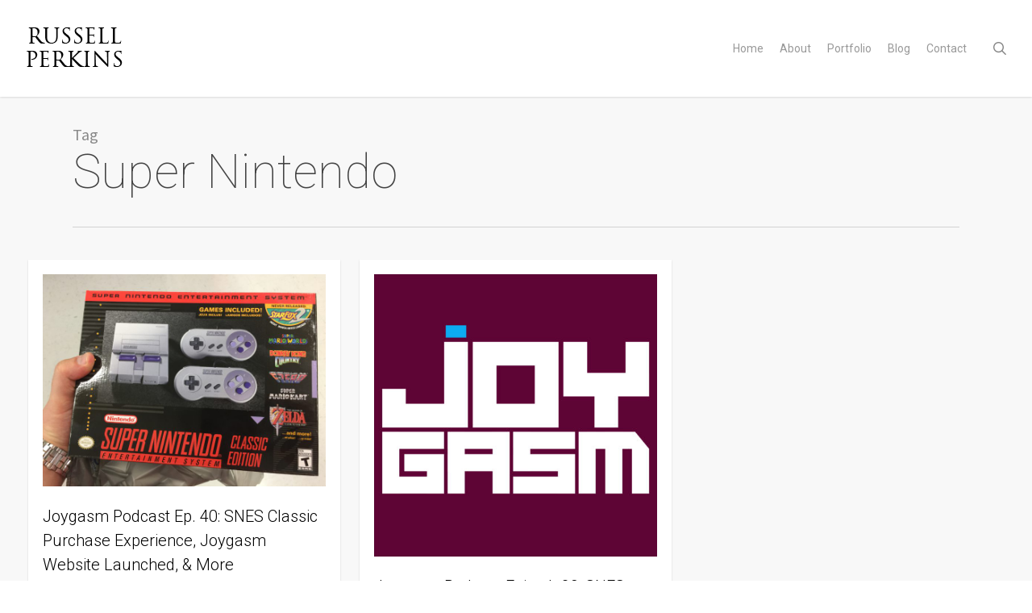

--- FILE ---
content_type: text/html; charset=UTF-8
request_url: https://russellperkins.com/blog/tag/super-nintendo/
body_size: 15832
content:
<!doctype html>
<html lang="en-US" class="no-js">
<head>
	<meta charset="UTF-8">
	<meta name="viewport" content="width=device-width, initial-scale=1, maximum-scale=1, user-scalable=0" /><link rel="shortcut icon" href="https://russellperkins.com/wp-content/uploads/2015/04/Browser-Icon-16x16.ico" /><title>Super Nintendo &#8211; Russell Perkins</title>
<meta name='robots' content='max-image-preview:large' />
	<style>img:is([sizes="auto" i], [sizes^="auto," i]) { contain-intrinsic-size: 3000px 1500px }</style>
	<link rel='dns-prefetch' href='//fonts.googleapis.com' />
<script type="text/javascript">
/* <![CDATA[ */
window._wpemojiSettings = {"baseUrl":"https:\/\/s.w.org\/images\/core\/emoji\/15.1.0\/72x72\/","ext":".png","svgUrl":"https:\/\/s.w.org\/images\/core\/emoji\/15.1.0\/svg\/","svgExt":".svg","source":{"concatemoji":"https:\/\/russellperkins.com\/wp-includes\/js\/wp-emoji-release.min.js?ver=6.8.1"}};
/*! This file is auto-generated */
!function(i,n){var o,s,e;function c(e){try{var t={supportTests:e,timestamp:(new Date).valueOf()};sessionStorage.setItem(o,JSON.stringify(t))}catch(e){}}function p(e,t,n){e.clearRect(0,0,e.canvas.width,e.canvas.height),e.fillText(t,0,0);var t=new Uint32Array(e.getImageData(0,0,e.canvas.width,e.canvas.height).data),r=(e.clearRect(0,0,e.canvas.width,e.canvas.height),e.fillText(n,0,0),new Uint32Array(e.getImageData(0,0,e.canvas.width,e.canvas.height).data));return t.every(function(e,t){return e===r[t]})}function u(e,t,n){switch(t){case"flag":return n(e,"\ud83c\udff3\ufe0f\u200d\u26a7\ufe0f","\ud83c\udff3\ufe0f\u200b\u26a7\ufe0f")?!1:!n(e,"\ud83c\uddfa\ud83c\uddf3","\ud83c\uddfa\u200b\ud83c\uddf3")&&!n(e,"\ud83c\udff4\udb40\udc67\udb40\udc62\udb40\udc65\udb40\udc6e\udb40\udc67\udb40\udc7f","\ud83c\udff4\u200b\udb40\udc67\u200b\udb40\udc62\u200b\udb40\udc65\u200b\udb40\udc6e\u200b\udb40\udc67\u200b\udb40\udc7f");case"emoji":return!n(e,"\ud83d\udc26\u200d\ud83d\udd25","\ud83d\udc26\u200b\ud83d\udd25")}return!1}function f(e,t,n){var r="undefined"!=typeof WorkerGlobalScope&&self instanceof WorkerGlobalScope?new OffscreenCanvas(300,150):i.createElement("canvas"),a=r.getContext("2d",{willReadFrequently:!0}),o=(a.textBaseline="top",a.font="600 32px Arial",{});return e.forEach(function(e){o[e]=t(a,e,n)}),o}function t(e){var t=i.createElement("script");t.src=e,t.defer=!0,i.head.appendChild(t)}"undefined"!=typeof Promise&&(o="wpEmojiSettingsSupports",s=["flag","emoji"],n.supports={everything:!0,everythingExceptFlag:!0},e=new Promise(function(e){i.addEventListener("DOMContentLoaded",e,{once:!0})}),new Promise(function(t){var n=function(){try{var e=JSON.parse(sessionStorage.getItem(o));if("object"==typeof e&&"number"==typeof e.timestamp&&(new Date).valueOf()<e.timestamp+604800&&"object"==typeof e.supportTests)return e.supportTests}catch(e){}return null}();if(!n){if("undefined"!=typeof Worker&&"undefined"!=typeof OffscreenCanvas&&"undefined"!=typeof URL&&URL.createObjectURL&&"undefined"!=typeof Blob)try{var e="postMessage("+f.toString()+"("+[JSON.stringify(s),u.toString(),p.toString()].join(",")+"));",r=new Blob([e],{type:"text/javascript"}),a=new Worker(URL.createObjectURL(r),{name:"wpTestEmojiSupports"});return void(a.onmessage=function(e){c(n=e.data),a.terminate(),t(n)})}catch(e){}c(n=f(s,u,p))}t(n)}).then(function(e){for(var t in e)n.supports[t]=e[t],n.supports.everything=n.supports.everything&&n.supports[t],"flag"!==t&&(n.supports.everythingExceptFlag=n.supports.everythingExceptFlag&&n.supports[t]);n.supports.everythingExceptFlag=n.supports.everythingExceptFlag&&!n.supports.flag,n.DOMReady=!1,n.readyCallback=function(){n.DOMReady=!0}}).then(function(){return e}).then(function(){var e;n.supports.everything||(n.readyCallback(),(e=n.source||{}).concatemoji?t(e.concatemoji):e.wpemoji&&e.twemoji&&(t(e.twemoji),t(e.wpemoji)))}))}((window,document),window._wpemojiSettings);
/* ]]> */
</script>
<style id='wp-emoji-styles-inline-css' type='text/css'>

	img.wp-smiley, img.emoji {
		display: inline !important;
		border: none !important;
		box-shadow: none !important;
		height: 1em !important;
		width: 1em !important;
		margin: 0 0.07em !important;
		vertical-align: -0.1em !important;
		background: none !important;
		padding: 0 !important;
	}
</style>
<link rel='stylesheet' id='wp-block-library-css' href='https://russellperkins.com/wp-includes/css/dist/block-library/style.min.css?ver=6.8.1' type='text/css' media='all' />
<style id='powerpress-player-block-style-inline-css' type='text/css'>


</style>
<style id='global-styles-inline-css' type='text/css'>
:root{--wp--preset--aspect-ratio--square: 1;--wp--preset--aspect-ratio--4-3: 4/3;--wp--preset--aspect-ratio--3-4: 3/4;--wp--preset--aspect-ratio--3-2: 3/2;--wp--preset--aspect-ratio--2-3: 2/3;--wp--preset--aspect-ratio--16-9: 16/9;--wp--preset--aspect-ratio--9-16: 9/16;--wp--preset--color--black: #000000;--wp--preset--color--cyan-bluish-gray: #abb8c3;--wp--preset--color--white: #ffffff;--wp--preset--color--pale-pink: #f78da7;--wp--preset--color--vivid-red: #cf2e2e;--wp--preset--color--luminous-vivid-orange: #ff6900;--wp--preset--color--luminous-vivid-amber: #fcb900;--wp--preset--color--light-green-cyan: #7bdcb5;--wp--preset--color--vivid-green-cyan: #00d084;--wp--preset--color--pale-cyan-blue: #8ed1fc;--wp--preset--color--vivid-cyan-blue: #0693e3;--wp--preset--color--vivid-purple: #9b51e0;--wp--preset--gradient--vivid-cyan-blue-to-vivid-purple: linear-gradient(135deg,rgba(6,147,227,1) 0%,rgb(155,81,224) 100%);--wp--preset--gradient--light-green-cyan-to-vivid-green-cyan: linear-gradient(135deg,rgb(122,220,180) 0%,rgb(0,208,130) 100%);--wp--preset--gradient--luminous-vivid-amber-to-luminous-vivid-orange: linear-gradient(135deg,rgba(252,185,0,1) 0%,rgba(255,105,0,1) 100%);--wp--preset--gradient--luminous-vivid-orange-to-vivid-red: linear-gradient(135deg,rgba(255,105,0,1) 0%,rgb(207,46,46) 100%);--wp--preset--gradient--very-light-gray-to-cyan-bluish-gray: linear-gradient(135deg,rgb(238,238,238) 0%,rgb(169,184,195) 100%);--wp--preset--gradient--cool-to-warm-spectrum: linear-gradient(135deg,rgb(74,234,220) 0%,rgb(151,120,209) 20%,rgb(207,42,186) 40%,rgb(238,44,130) 60%,rgb(251,105,98) 80%,rgb(254,248,76) 100%);--wp--preset--gradient--blush-light-purple: linear-gradient(135deg,rgb(255,206,236) 0%,rgb(152,150,240) 100%);--wp--preset--gradient--blush-bordeaux: linear-gradient(135deg,rgb(254,205,165) 0%,rgb(254,45,45) 50%,rgb(107,0,62) 100%);--wp--preset--gradient--luminous-dusk: linear-gradient(135deg,rgb(255,203,112) 0%,rgb(199,81,192) 50%,rgb(65,88,208) 100%);--wp--preset--gradient--pale-ocean: linear-gradient(135deg,rgb(255,245,203) 0%,rgb(182,227,212) 50%,rgb(51,167,181) 100%);--wp--preset--gradient--electric-grass: linear-gradient(135deg,rgb(202,248,128) 0%,rgb(113,206,126) 100%);--wp--preset--gradient--midnight: linear-gradient(135deg,rgb(2,3,129) 0%,rgb(40,116,252) 100%);--wp--preset--font-size--small: 13px;--wp--preset--font-size--medium: 20px;--wp--preset--font-size--large: 36px;--wp--preset--font-size--x-large: 42px;--wp--preset--spacing--20: 0.44rem;--wp--preset--spacing--30: 0.67rem;--wp--preset--spacing--40: 1rem;--wp--preset--spacing--50: 1.5rem;--wp--preset--spacing--60: 2.25rem;--wp--preset--spacing--70: 3.38rem;--wp--preset--spacing--80: 5.06rem;--wp--preset--shadow--natural: 6px 6px 9px rgba(0, 0, 0, 0.2);--wp--preset--shadow--deep: 12px 12px 50px rgba(0, 0, 0, 0.4);--wp--preset--shadow--sharp: 6px 6px 0px rgba(0, 0, 0, 0.2);--wp--preset--shadow--outlined: 6px 6px 0px -3px rgba(255, 255, 255, 1), 6px 6px rgba(0, 0, 0, 1);--wp--preset--shadow--crisp: 6px 6px 0px rgba(0, 0, 0, 1);}:root { --wp--style--global--content-size: 1300px;--wp--style--global--wide-size: 1300px; }:where(body) { margin: 0; }.wp-site-blocks > .alignleft { float: left; margin-right: 2em; }.wp-site-blocks > .alignright { float: right; margin-left: 2em; }.wp-site-blocks > .aligncenter { justify-content: center; margin-left: auto; margin-right: auto; }:where(.is-layout-flex){gap: 0.5em;}:where(.is-layout-grid){gap: 0.5em;}.is-layout-flow > .alignleft{float: left;margin-inline-start: 0;margin-inline-end: 2em;}.is-layout-flow > .alignright{float: right;margin-inline-start: 2em;margin-inline-end: 0;}.is-layout-flow > .aligncenter{margin-left: auto !important;margin-right: auto !important;}.is-layout-constrained > .alignleft{float: left;margin-inline-start: 0;margin-inline-end: 2em;}.is-layout-constrained > .alignright{float: right;margin-inline-start: 2em;margin-inline-end: 0;}.is-layout-constrained > .aligncenter{margin-left: auto !important;margin-right: auto !important;}.is-layout-constrained > :where(:not(.alignleft):not(.alignright):not(.alignfull)){max-width: var(--wp--style--global--content-size);margin-left: auto !important;margin-right: auto !important;}.is-layout-constrained > .alignwide{max-width: var(--wp--style--global--wide-size);}body .is-layout-flex{display: flex;}.is-layout-flex{flex-wrap: wrap;align-items: center;}.is-layout-flex > :is(*, div){margin: 0;}body .is-layout-grid{display: grid;}.is-layout-grid > :is(*, div){margin: 0;}body{padding-top: 0px;padding-right: 0px;padding-bottom: 0px;padding-left: 0px;}:root :where(.wp-element-button, .wp-block-button__link){background-color: #32373c;border-width: 0;color: #fff;font-family: inherit;font-size: inherit;line-height: inherit;padding: calc(0.667em + 2px) calc(1.333em + 2px);text-decoration: none;}.has-black-color{color: var(--wp--preset--color--black) !important;}.has-cyan-bluish-gray-color{color: var(--wp--preset--color--cyan-bluish-gray) !important;}.has-white-color{color: var(--wp--preset--color--white) !important;}.has-pale-pink-color{color: var(--wp--preset--color--pale-pink) !important;}.has-vivid-red-color{color: var(--wp--preset--color--vivid-red) !important;}.has-luminous-vivid-orange-color{color: var(--wp--preset--color--luminous-vivid-orange) !important;}.has-luminous-vivid-amber-color{color: var(--wp--preset--color--luminous-vivid-amber) !important;}.has-light-green-cyan-color{color: var(--wp--preset--color--light-green-cyan) !important;}.has-vivid-green-cyan-color{color: var(--wp--preset--color--vivid-green-cyan) !important;}.has-pale-cyan-blue-color{color: var(--wp--preset--color--pale-cyan-blue) !important;}.has-vivid-cyan-blue-color{color: var(--wp--preset--color--vivid-cyan-blue) !important;}.has-vivid-purple-color{color: var(--wp--preset--color--vivid-purple) !important;}.has-black-background-color{background-color: var(--wp--preset--color--black) !important;}.has-cyan-bluish-gray-background-color{background-color: var(--wp--preset--color--cyan-bluish-gray) !important;}.has-white-background-color{background-color: var(--wp--preset--color--white) !important;}.has-pale-pink-background-color{background-color: var(--wp--preset--color--pale-pink) !important;}.has-vivid-red-background-color{background-color: var(--wp--preset--color--vivid-red) !important;}.has-luminous-vivid-orange-background-color{background-color: var(--wp--preset--color--luminous-vivid-orange) !important;}.has-luminous-vivid-amber-background-color{background-color: var(--wp--preset--color--luminous-vivid-amber) !important;}.has-light-green-cyan-background-color{background-color: var(--wp--preset--color--light-green-cyan) !important;}.has-vivid-green-cyan-background-color{background-color: var(--wp--preset--color--vivid-green-cyan) !important;}.has-pale-cyan-blue-background-color{background-color: var(--wp--preset--color--pale-cyan-blue) !important;}.has-vivid-cyan-blue-background-color{background-color: var(--wp--preset--color--vivid-cyan-blue) !important;}.has-vivid-purple-background-color{background-color: var(--wp--preset--color--vivid-purple) !important;}.has-black-border-color{border-color: var(--wp--preset--color--black) !important;}.has-cyan-bluish-gray-border-color{border-color: var(--wp--preset--color--cyan-bluish-gray) !important;}.has-white-border-color{border-color: var(--wp--preset--color--white) !important;}.has-pale-pink-border-color{border-color: var(--wp--preset--color--pale-pink) !important;}.has-vivid-red-border-color{border-color: var(--wp--preset--color--vivid-red) !important;}.has-luminous-vivid-orange-border-color{border-color: var(--wp--preset--color--luminous-vivid-orange) !important;}.has-luminous-vivid-amber-border-color{border-color: var(--wp--preset--color--luminous-vivid-amber) !important;}.has-light-green-cyan-border-color{border-color: var(--wp--preset--color--light-green-cyan) !important;}.has-vivid-green-cyan-border-color{border-color: var(--wp--preset--color--vivid-green-cyan) !important;}.has-pale-cyan-blue-border-color{border-color: var(--wp--preset--color--pale-cyan-blue) !important;}.has-vivid-cyan-blue-border-color{border-color: var(--wp--preset--color--vivid-cyan-blue) !important;}.has-vivid-purple-border-color{border-color: var(--wp--preset--color--vivid-purple) !important;}.has-vivid-cyan-blue-to-vivid-purple-gradient-background{background: var(--wp--preset--gradient--vivid-cyan-blue-to-vivid-purple) !important;}.has-light-green-cyan-to-vivid-green-cyan-gradient-background{background: var(--wp--preset--gradient--light-green-cyan-to-vivid-green-cyan) !important;}.has-luminous-vivid-amber-to-luminous-vivid-orange-gradient-background{background: var(--wp--preset--gradient--luminous-vivid-amber-to-luminous-vivid-orange) !important;}.has-luminous-vivid-orange-to-vivid-red-gradient-background{background: var(--wp--preset--gradient--luminous-vivid-orange-to-vivid-red) !important;}.has-very-light-gray-to-cyan-bluish-gray-gradient-background{background: var(--wp--preset--gradient--very-light-gray-to-cyan-bluish-gray) !important;}.has-cool-to-warm-spectrum-gradient-background{background: var(--wp--preset--gradient--cool-to-warm-spectrum) !important;}.has-blush-light-purple-gradient-background{background: var(--wp--preset--gradient--blush-light-purple) !important;}.has-blush-bordeaux-gradient-background{background: var(--wp--preset--gradient--blush-bordeaux) !important;}.has-luminous-dusk-gradient-background{background: var(--wp--preset--gradient--luminous-dusk) !important;}.has-pale-ocean-gradient-background{background: var(--wp--preset--gradient--pale-ocean) !important;}.has-electric-grass-gradient-background{background: var(--wp--preset--gradient--electric-grass) !important;}.has-midnight-gradient-background{background: var(--wp--preset--gradient--midnight) !important;}.has-small-font-size{font-size: var(--wp--preset--font-size--small) !important;}.has-medium-font-size{font-size: var(--wp--preset--font-size--medium) !important;}.has-large-font-size{font-size: var(--wp--preset--font-size--large) !important;}.has-x-large-font-size{font-size: var(--wp--preset--font-size--x-large) !important;}
:where(.wp-block-post-template.is-layout-flex){gap: 1.25em;}:where(.wp-block-post-template.is-layout-grid){gap: 1.25em;}
:where(.wp-block-columns.is-layout-flex){gap: 2em;}:where(.wp-block-columns.is-layout-grid){gap: 2em;}
:root :where(.wp-block-pullquote){font-size: 1.5em;line-height: 1.6;}
</style>
<link rel='stylesheet' id='contact-form-7-css' href='https://russellperkins.com/wp-content/plugins/contact-form-7/includes/css/styles.css?ver=6.1' type='text/css' media='all' />
<link rel='stylesheet' id='salient-social-css' href='https://russellperkins.com/wp-content/plugins/salient-social/css/style.css?ver=1.2.5' type='text/css' media='all' />
<style id='salient-social-inline-css' type='text/css'>

  .sharing-default-minimal .nectar-love.loved,
  body .nectar-social[data-color-override="override"].fixed > a:before, 
  body .nectar-social[data-color-override="override"].fixed .nectar-social-inner a,
  .sharing-default-minimal .nectar-social[data-color-override="override"] .nectar-social-inner a:hover,
  .nectar-social.vertical[data-color-override="override"] .nectar-social-inner a:hover {
    background-color: #606060;
  }
  .nectar-social.hover .nectar-love.loved,
  .nectar-social.hover > .nectar-love-button a:hover,
  .nectar-social[data-color-override="override"].hover > div a:hover,
  #single-below-header .nectar-social[data-color-override="override"].hover > div a:hover,
  .nectar-social[data-color-override="override"].hover .share-btn:hover,
  .sharing-default-minimal .nectar-social[data-color-override="override"] .nectar-social-inner a {
    border-color: #606060;
  }
  #single-below-header .nectar-social.hover .nectar-love.loved i,
  #single-below-header .nectar-social.hover[data-color-override="override"] a:hover,
  #single-below-header .nectar-social.hover[data-color-override="override"] a:hover i,
  #single-below-header .nectar-social.hover .nectar-love-button a:hover i,
  .nectar-love:hover i,
  .hover .nectar-love:hover .total_loves,
  .nectar-love.loved i,
  .nectar-social.hover .nectar-love.loved .total_loves,
  .nectar-social.hover .share-btn:hover, 
  .nectar-social[data-color-override="override"].hover .nectar-social-inner a:hover,
  .nectar-social[data-color-override="override"].hover > div:hover span,
  .sharing-default-minimal .nectar-social[data-color-override="override"] .nectar-social-inner a:not(:hover) i,
  .sharing-default-minimal .nectar-social[data-color-override="override"] .nectar-social-inner a:not(:hover) {
    color: #606060;
  }
</style>
<link rel='stylesheet' id='font-awesome-css' href='https://russellperkins.com/wp-content/themes/salient/css/font-awesome-legacy.min.css?ver=4.7.1' type='text/css' media='all' />
<link rel='stylesheet' id='parent-style-css' href='https://russellperkins.com/wp-content/themes/salient/style.css?ver=6.8.1' type='text/css' media='all' />
<link rel='stylesheet' id='salient-grid-system-css' href='https://russellperkins.com/wp-content/themes/salient/css/build/grid-system.css?ver=17.2.0' type='text/css' media='all' />
<link rel='stylesheet' id='main-styles-css' href='https://russellperkins.com/wp-content/themes/salient/css/build/style.css?ver=17.2.0' type='text/css' media='all' />
<style id='main-styles-inline-css' type='text/css'>
@font-face { font-family: 'Lovelo'; src: url('https://russellperkins.com/wp-content/themes/salient/css/fonts/Lovelo_Black.eot'); src: url('https://russellperkins.com/wp-content/themes/salient/css/fonts/Lovelo_Black.eot?#iefix') format('embedded-opentype'), url('https://russellperkins.com/wp-content/themes/salient/css/fonts/Lovelo_Black.woff') format('woff'),  url('https://russellperkins.com/wp-content/themes/salient/css/fonts/Lovelo_Black.ttf') format('truetype'), url('https://russellperkins.com/wp-content/themes/salient/css/fonts/Lovelo_Black.svg#loveloblack') format('svg'); font-weight: normal; font-style: normal; }
html:not(.page-trans-loaded) { background-color: #ffffff; }
</style>
<link rel='stylesheet' id='nectar-cf7-css' href='https://russellperkins.com/wp-content/themes/salient/css/build/third-party/cf7.css?ver=17.2.0' type='text/css' media='all' />
<link rel='stylesheet' id='nectar_default_font_open_sans-css' href='https://fonts.googleapis.com/css?family=Open+Sans%3A300%2C400%2C600%2C700&#038;subset=latin%2Clatin-ext' type='text/css' media='all' />
<link rel='stylesheet' id='nectar-blog-masonry-core-css' href='https://russellperkins.com/wp-content/themes/salient/css/build/blog/masonry-core.css?ver=17.2.0' type='text/css' media='all' />
<link rel='stylesheet' id='responsive-css' href='https://russellperkins.com/wp-content/themes/salient/css/build/responsive.css?ver=17.2.0' type='text/css' media='all' />
<link rel='stylesheet' id='skin-original-css' href='https://russellperkins.com/wp-content/themes/salient/css/build/skin-original.css?ver=17.2.0' type='text/css' media='all' />
<link rel='stylesheet' id='salient-wp-menu-dynamic-css' href='https://russellperkins.com/wp-content/uploads/salient/menu-dynamic.css?ver=96787' type='text/css' media='all' />
<style id='akismet-widget-style-inline-css' type='text/css'>

			.a-stats {
				--akismet-color-mid-green: #357b49;
				--akismet-color-white: #fff;
				--akismet-color-light-grey: #f6f7f7;

				max-width: 350px;
				width: auto;
			}

			.a-stats * {
				all: unset;
				box-sizing: border-box;
			}

			.a-stats strong {
				font-weight: 600;
			}

			.a-stats a.a-stats__link,
			.a-stats a.a-stats__link:visited,
			.a-stats a.a-stats__link:active {
				background: var(--akismet-color-mid-green);
				border: none;
				box-shadow: none;
				border-radius: 8px;
				color: var(--akismet-color-white);
				cursor: pointer;
				display: block;
				font-family: -apple-system, BlinkMacSystemFont, 'Segoe UI', 'Roboto', 'Oxygen-Sans', 'Ubuntu', 'Cantarell', 'Helvetica Neue', sans-serif;
				font-weight: 500;
				padding: 12px;
				text-align: center;
				text-decoration: none;
				transition: all 0.2s ease;
			}

			/* Extra specificity to deal with TwentyTwentyOne focus style */
			.widget .a-stats a.a-stats__link:focus {
				background: var(--akismet-color-mid-green);
				color: var(--akismet-color-white);
				text-decoration: none;
			}

			.a-stats a.a-stats__link:hover {
				filter: brightness(110%);
				box-shadow: 0 4px 12px rgba(0, 0, 0, 0.06), 0 0 2px rgba(0, 0, 0, 0.16);
			}

			.a-stats .count {
				color: var(--akismet-color-white);
				display: block;
				font-size: 1.5em;
				line-height: 1.4;
				padding: 0 13px;
				white-space: nowrap;
			}
		
</style>
<link rel='stylesheet' id='nectar-widget-posts-css' href='https://russellperkins.com/wp-content/themes/salient/css/build/elements/widget-nectar-posts.css?ver=17.2.0' type='text/css' media='all' />
<link rel='stylesheet' id='dynamic-css-css' href='https://russellperkins.com/wp-content/themes/salient/css/salient-dynamic-styles.css?ver=90959' type='text/css' media='all' />
<style id='dynamic-css-inline-css' type='text/css'>
body[data-bg-header="true"].category .container-wrap,body[data-bg-header="true"].author .container-wrap,body[data-bg-header="true"].date .container-wrap,body[data-bg-header="true"].blog .container-wrap{padding-top:var(--container-padding)!important}.archive.author .row .col.section-title span,.archive.category .row .col.section-title span,.archive.tag .row .col.section-title span,.archive.date .row .col.section-title span{padding-left:0}body.author #page-header-wrap #page-header-bg,body.category #page-header-wrap #page-header-bg,body.tag #page-header-wrap #page-header-bg,body.date #page-header-wrap #page-header-bg{height:auto;padding-top:8%;padding-bottom:8%;}.archive #page-header-wrap{height:auto;}.archive.category .row .col.section-title p,.archive.tag .row .col.section-title p{margin-top:10px;}body[data-bg-header="true"].archive .container-wrap.meta_overlaid_blog,body[data-bg-header="true"].category .container-wrap.meta_overlaid_blog,body[data-bg-header="true"].author .container-wrap.meta_overlaid_blog,body[data-bg-header="true"].date .container-wrap.meta_overlaid_blog{padding-top:0!important;}#page-header-bg[data-alignment="center"] .span_6 p{margin:0 auto;}body.archive #page-header-bg:not(.fullscreen-header) .span_6{position:relative;-webkit-transform:none;transform:none;top:0;}.blog-archive-header .nectar-author-gravatar img{width:125px;border-radius:100px;}.blog-archive-header .container .span_12 p{font-size:min(max(calc(1.3vw),16px),20px);line-height:1.5;margin-top:.5em;}body .page-header-no-bg.color-bg{padding:5% 0;}@media only screen and (max-width:999px){body .page-header-no-bg.color-bg{padding:7% 0;}}@media only screen and (max-width:690px){body .page-header-no-bg.color-bg{padding:9% 0;}.blog-archive-header .nectar-author-gravatar img{width:75px;}}.blog-archive-header.color-bg .col.section-title{border-bottom:0;padding:0;}.blog-archive-header.color-bg *{color:inherit!important;}.nectar-archive-tax-count{position:relative;padding:.5em;transform:translateX(0.25em) translateY(-0.75em);font-size:clamp(14px,0.3em,20px);display:inline-block;vertical-align:super;}.nectar-archive-tax-count:before{content:"";display:block;padding-bottom:100%;width:100%;position:absolute;top:50%;left:50%;transform:translate(-50%,-50%);border-radius:100px;background-color:currentColor;opacity:0.1;}#header-space{background-color:#ffffff}@media only screen and (min-width:1000px){body #ajax-content-wrap.no-scroll{min-height:calc(100vh - 120px);height:calc(100vh - 120px)!important;}}@media only screen and (min-width:1000px){#page-header-wrap.fullscreen-header,#page-header-wrap.fullscreen-header #page-header-bg,html:not(.nectar-box-roll-loaded) .nectar-box-roll > #page-header-bg.fullscreen-header,.nectar_fullscreen_zoom_recent_projects,#nectar_fullscreen_rows:not(.afterLoaded) > div{height:calc(100vh - 119px);}.wpb_row.vc_row-o-full-height.top-level,.wpb_row.vc_row-o-full-height.top-level > .col.span_12{min-height:calc(100vh - 119px);}html:not(.nectar-box-roll-loaded) .nectar-box-roll > #page-header-bg.fullscreen-header{top:120px;}.nectar-slider-wrap[data-fullscreen="true"]:not(.loaded),.nectar-slider-wrap[data-fullscreen="true"]:not(.loaded) .swiper-container{height:calc(100vh - 118px)!important;}.admin-bar .nectar-slider-wrap[data-fullscreen="true"]:not(.loaded),.admin-bar .nectar-slider-wrap[data-fullscreen="true"]:not(.loaded) .swiper-container{height:calc(100vh - 118px - 32px)!important;}}.admin-bar[class*="page-template-template-no-header"] .wpb_row.vc_row-o-full-height.top-level,.admin-bar[class*="page-template-template-no-header"] .wpb_row.vc_row-o-full-height.top-level > .col.span_12{min-height:calc(100vh - 32px);}body[class*="page-template-template-no-header"] .wpb_row.vc_row-o-full-height.top-level,body[class*="page-template-template-no-header"] .wpb_row.vc_row-o-full-height.top-level > .col.span_12{min-height:100vh;}@media only screen and (max-width:999px){.using-mobile-browser #nectar_fullscreen_rows:not(.afterLoaded):not([data-mobile-disable="on"]) > div{height:calc(100vh - 100px);}.using-mobile-browser .wpb_row.vc_row-o-full-height.top-level,.using-mobile-browser .wpb_row.vc_row-o-full-height.top-level > .col.span_12,[data-permanent-transparent="1"].using-mobile-browser .wpb_row.vc_row-o-full-height.top-level,[data-permanent-transparent="1"].using-mobile-browser .wpb_row.vc_row-o-full-height.top-level > .col.span_12{min-height:calc(100vh - 100px);}html:not(.nectar-box-roll-loaded) .nectar-box-roll > #page-header-bg.fullscreen-header,.nectar_fullscreen_zoom_recent_projects,.nectar-slider-wrap[data-fullscreen="true"]:not(.loaded),.nectar-slider-wrap[data-fullscreen="true"]:not(.loaded) .swiper-container,#nectar_fullscreen_rows:not(.afterLoaded):not([data-mobile-disable="on"]) > div{height:calc(100vh - 47px);}.wpb_row.vc_row-o-full-height.top-level,.wpb_row.vc_row-o-full-height.top-level > .col.span_12{min-height:calc(100vh - 47px);}body[data-transparent-header="false"] #ajax-content-wrap.no-scroll{min-height:calc(100vh - 47px);height:calc(100vh - 47px);}}.screen-reader-text,.nectar-skip-to-content:not(:focus){border:0;clip:rect(1px,1px,1px,1px);clip-path:inset(50%);height:1px;margin:-1px;overflow:hidden;padding:0;position:absolute!important;width:1px;word-wrap:normal!important;}.row .col img:not([srcset]){width:auto;}.row .col img.img-with-animation.nectar-lazy:not([srcset]){width:100%;}
.divider-small-border {
    position: relative;
    left: 40%;
}
.single-portfolio .project-title .container {
    display: none !important;
}
body.single-portfolio .row.project-title .container .title-wrap {
    display: none;
}
</style>
<link rel='stylesheet' id='salient-child-style-css' href='https://russellperkins.com/wp-content/themes/salient-child/style.css?ver=17.2.0' type='text/css' media='all' />
<link rel='stylesheet' id='redux-google-fonts-salient_redux-css' href='https://fonts.googleapis.com/css?family=Roboto%3A400%2C100%2C300%2C400italic%7CSource+Sans+Pro%7COswald&#038;ver=6.8.1' type='text/css' media='all' />
<script type="text/javascript" src="https://russellperkins.com/wp-includes/js/jquery/jquery.min.js?ver=3.7.1" id="jquery-core-js"></script>
<script type="text/javascript" src="https://russellperkins.com/wp-includes/js/jquery/jquery-migrate.min.js?ver=3.4.1" id="jquery-migrate-js"></script>
<script></script><link rel="https://api.w.org/" href="https://russellperkins.com/wp-json/" /><link rel="alternate" title="JSON" type="application/json" href="https://russellperkins.com/wp-json/wp/v2/tags/272" /><link rel="EditURI" type="application/rsd+xml" title="RSD" href="https://russellperkins.com/xmlrpc.php?rsd" />
            <script type="text/javascript"><!--
                                function powerpress_pinw(pinw_url){window.open(pinw_url, 'PowerPressPlayer','toolbar=0,status=0,resizable=1,width=460,height=320');	return false;}
                //-->

                // tabnab protection
                window.addEventListener('load', function () {
                    // make all links have rel="noopener noreferrer"
                    document.querySelectorAll('a[target="_blank"]').forEach(link => {
                        link.setAttribute('rel', 'noopener noreferrer');
                    });
                });
            </script>
            <script type="text/javascript"> var root = document.getElementsByTagName( "html" )[0]; root.setAttribute( "class", "js" ); </script><style type="text/css">.recentcomments a{display:inline !important;padding:0 !important;margin:0 !important;}</style><meta name="generator" content="Powered by WPBakery Page Builder - drag and drop page builder for WordPress."/>
<noscript><style> .wpb_animate_when_almost_visible { opacity: 1; }</style></noscript></head><body class="archive tag tag-super-nintendo tag-272 wp-theme-salient wp-child-theme-salient-child original wpb-js-composer js-comp-ver-7.8.2 vc_responsive" data-footer-reveal="false" data-footer-reveal-shadow="none" data-header-format="default" data-body-border="off" data-boxed-style="" data-header-breakpoint="1000" data-dropdown-style="minimal" data-cae="linear" data-cad="650" data-megamenu-width="contained" data-aie="none" data-ls="magnific" data-apte="standard" data-hhun="0" data-fancy-form-rcs="default" data-form-style="default" data-form-submit="regular" data-is="minimal" data-button-style="default" data-user-account-button="false" data-flex-cols="true" data-col-gap="default" data-header-inherit-rc="false" data-header-search="true" data-animated-anchors="true" data-ajax-transitions="true" data-full-width-header="true" data-slide-out-widget-area="true" data-slide-out-widget-area-style="slide-out-from-right" data-user-set-ocm="off" data-loading-animation="none" data-bg-header="false" data-responsive="1" data-ext-responsive="true" data-ext-padding="90" data-header-resize="1" data-header-color="light" data-cart="false" data-remove-m-parallax="" data-remove-m-video-bgs="" data-m-animate="0" data-force-header-trans-color="light" data-smooth-scrolling="0" data-permanent-transparent="false" >
	
	<script type="text/javascript">
	 (function(window, document) {

		document.documentElement.classList.remove("no-js");

		if(navigator.userAgent.match(/(Android|iPod|iPhone|iPad|BlackBerry|IEMobile|Opera Mini)/)) {
			document.body.className += " using-mobile-browser mobile ";
		}
		if(navigator.userAgent.match(/Mac/) && navigator.maxTouchPoints && navigator.maxTouchPoints > 2) {
			document.body.className += " using-ios-device ";
		}

		if( !("ontouchstart" in window) ) {

			var body = document.querySelector("body");
			var winW = window.innerWidth;
			var bodyW = body.clientWidth;

			if (winW > bodyW + 4) {
				body.setAttribute("style", "--scroll-bar-w: " + (winW - bodyW - 4) + "px");
			} else {
				body.setAttribute("style", "--scroll-bar-w: 0px");
			}
		}

	 })(window, document);
   </script><a href="#ajax-content-wrap" class="nectar-skip-to-content">Skip to main content</a><div id="ajax-loading-screen" data-disable-mobile="1" data-disable-fade-on-click="0" data-effect="standard" data-method="standard"><div class="loading-icon none"><span class="default-skin-loading-icon"></span></div></div>	
	<div id="header-space"  data-header-mobile-fixed='1'></div> 
	
		<div id="header-outer" data-has-menu="true" data-has-buttons="yes" data-header-button_style="default" data-using-pr-menu="false" data-mobile-fixed="1" data-ptnm="false" data-lhe="default" data-user-set-bg="#ffffff" data-format="default" data-permanent-transparent="false" data-megamenu-rt="0" data-remove-fixed="0" data-header-resize="1" data-cart="false" data-transparency-option="" data-box-shadow="small" data-shrink-num="6" data-using-secondary="0" data-using-logo="1" data-logo-height="64" data-m-logo-height="24" data-padding="28" data-full-width="true" data-condense="false" >
		
<div id="search-outer" class="nectar">
	<div id="search">
		<div class="container">
			 <div id="search-box">
				 <div class="inner-wrap">
					 <div class="col span_12">
						  <form role="search" action="https://russellperkins.com/" method="GET">
															<input type="text" name="s" id="s" value="Start Typing..." aria-label="Search" data-placeholder="Start Typing..." />
							
						
												</form>
					</div><!--/span_12-->
				</div><!--/inner-wrap-->
			 </div><!--/search-box-->
			 <div id="close"><a href="#" role="button"><span class="screen-reader-text">Close Search</span>
				<span class="icon-salient-x" aria-hidden="true"></span>				 </a></div>
		 </div><!--/container-->
	</div><!--/search-->
</div><!--/search-outer-->

<header id="top">
	<div class="container">
		<div class="row">
			<div class="col span_3">
								<a id="logo" href="https://russellperkins.com" data-supplied-ml-starting-dark="false" data-supplied-ml-starting="false" data-supplied-ml="false" >
					<img class="stnd skip-lazy default-logo dark-version" width="128" height="64" alt="Russell Perkins" src="https://russellperkins.com/wp-content/uploads/2025/05/SalientHeaderRPLogoBlack128x64-1.png" srcset="https://russellperkins.com/wp-content/uploads/2025/05/SalientHeaderRPLogoBlack128x64-1.png 1x, https://russellperkins.com/wp-content/uploads/2025/05/SalientHeaderRPLogoBlack256x128-1.png 2x" />				</a>
							</div><!--/span_3-->

			<div class="col span_9 col_last">
									<div class="nectar-mobile-only mobile-header"><div class="inner"></div></div>
									<a class="mobile-search" href="#searchbox"><span class="nectar-icon icon-salient-search" aria-hidden="true"></span><span class="screen-reader-text">search</span></a>
														<div class="slide-out-widget-area-toggle mobile-icon slide-out-from-right" data-custom-color="false" data-icon-animation="simple-transform">
						<div> <a href="#slide-out-widget-area" role="button" aria-label="Navigation Menu" aria-expanded="false" class="closed">
							<span class="screen-reader-text">Menu</span><span aria-hidden="true"> <i class="lines-button x2"> <i class="lines"></i> </i> </span>						</a></div>
					</div>
				
									<nav aria-label="Main Menu">
													<ul class="sf-menu">
								<li id="menu-item-3591" class="menu-item menu-item-type-post_type menu-item-object-page menu-item-home nectar-regular-menu-item menu-item-3591"><a href="https://russellperkins.com/"><span class="menu-title-text">Home</span></a></li>
<li id="menu-item-3028" class="menu-item menu-item-type-post_type menu-item-object-page nectar-regular-menu-item menu-item-3028"><a href="https://russellperkins.com/about/"><span class="menu-title-text">About</span></a></li>
<li id="menu-item-3033" class="menu-item menu-item-type-post_type menu-item-object-page nectar-regular-menu-item menu-item-3033"><a href="https://russellperkins.com/portfolio/"><span class="menu-title-text">Portfolio</span></a></li>
<li id="menu-item-3023" class="menu-item menu-item-type-post_type menu-item-object-page current_page_parent nectar-regular-menu-item menu-item-3023"><a href="https://russellperkins.com/blog/"><span class="menu-title-text">Blog</span></a></li>
<li id="menu-item-3039" class="menu-item menu-item-type-post_type menu-item-object-page nectar-regular-menu-item menu-item-3039"><a href="https://russellperkins.com/contact/"><span class="menu-title-text">Contact</span></a></li>
							</ul>
													<ul class="buttons sf-menu" data-user-set-ocm="off">

								<li id="search-btn"><div><a href="#searchbox"><span class="icon-salient-search" aria-hidden="true"></span><span class="screen-reader-text">search</span></a></div> </li>
							</ul>
						
					</nav>

					
				</div><!--/span_9-->

				
			</div><!--/row-->
					</div><!--/container-->
	</header>		
	</div>
		<div id="ajax-content-wrap">
				<div class="row page-header-no-bg blog-archive-header"  data-alignment="left">
			<div class="container">
				<div class="col span_12 section-title">
																<span class="subheader">Tag</span>
										<h1>Super Nintendo</h1>
														</div>
			</div>
		</div>

	
<div class="container-wrap">

	<div class="container main-content">

		<div class="row"><div class="full-width-content blog-fullwidth-wrap"><div class="post-area col  span_12 col_last masonry classic " role="main" data-ams="8px" data-remove-post-date="0" data-remove-post-author="0" data-remove-post-comment-number="0" data-remove-post-nectar-love="0"> <div class="posts-container" data-load-animation="fade_in">
<article id="post-4690" class="regular masonry-blog-item post-4690 post type-post status-publish format-standard has-post-thumbnail category-podcasts tag-16bit tag-big-baby-moose tag-donkey-kong tag-f-zero tag-fzero tag-joygasm-official-website tag-joygasm-patreon tag-kirby tag-patreon tag-snes-classic tag-super-mario tag-super-metroid tag-super-nintendo tag-video-games">  
  
  <span class="bottom-line"></span>
  
  <div class="inner-wrap animated">
    
    <div class="post-content classic">
      
      <div class="content-inner">
        
        <a href="https://russellperkins.com/blog/2017/10/02/joygasm-podcast-ep-40-snes-classic-purchase-experience-joygasm-website-launched-more/"><span class="post-featured-img"><img width="1024" height="768" src="https://russellperkins.com/wp-content/uploads/2017/10/IMG_6107-1-1024x768.jpg" class="attachment-large size-large skip-lazy wp-post-image" alt="" title="" sizes="(min-width: 1600px) 20vw, (min-width: 1300px) 25vw, (min-width: 1000px) 33.3vw, (min-width: 690px) 50vw, 100vw" decoding="async" fetchpriority="high" srcset="https://russellperkins.com/wp-content/uploads/2017/10/IMG_6107-1-1024x768.jpg 1024w, https://russellperkins.com/wp-content/uploads/2017/10/IMG_6107-1-300x225.jpg 300w, https://russellperkins.com/wp-content/uploads/2017/10/IMG_6107-1-768x576.jpg 768w" /></span></a>        
        <div class="article-content-wrap">
          
          <div class="post-header">
            
            <h3 class="title"><a href="https://russellperkins.com/blog/2017/10/02/joygasm-podcast-ep-40-snes-classic-purchase-experience-joygasm-website-launched-more/"> Joygasm Podcast Ep. 40: SNES Classic Purchase Experience, Joygasm Website Launched, &#038; More</a></h3>
            
            
<span class="meta-author">
  <span>By</span> <a href="https://russellperkins.com/blog/author/russell/" title="Posts by russell" rel="author">russell</a></span><span class="meta-category"><a href="https://russellperkins.com/blog/category/podcasts/">Podcasts</a></span><span class="meta-comment-count"><a href="https://russellperkins.com/blog/2017/10/02/joygasm-podcast-ep-40-snes-classic-purchase-experience-joygasm-website-launched-more/#respond">No Comments</a>
</span>
            
          </div><!--/post-header-->
          
          <div class="excerpt"><p>This is one SUPER episode!  Nick aka &#8220;Big Baby Moose&#8221; triumphantly returns to the guest chair as we share our adventures in successfully nabbing our very own Super Nintendo Classic&#8230;</p>
</div><a class="more-link" href="https://russellperkins.com/blog/2017/10/02/joygasm-podcast-ep-40-snes-classic-purchase-experience-joygasm-website-launched-more/"><span class="continue-reading">Read More</span></a>          
        </div><!--article-content-wrap-->
        
      </div><!--/content-inner-->
      
      
<div class="post-meta">
  
  <div class="date">
    October 2, 2017  </div>
  
  <div class="nectar-love-wrap">
    <a href="#" class="nectar-love" id="nectar-love-4690" title="Love this"> <i class="icon-salient-heart-2"></i><span class="love-text">Love</span><span class="total_loves"><span class="nectar-love-count">0</span></span></a>  </div>
  
</div><!--/post-meta-->      
    </div><!--/post-content-->
    
  </div><!--/inner-wrap-->
  
</article>
<article id="post-4607" class="regular masonry-blog-item post-4607 post type-post status-publish format-standard has-post-thumbnail category-podcasts tag-avengers tag-avengers-infinity-war tag-deadpool2 tag-hellboy-reboot tag-joygasm tag-movies tag-overwatch tag-sega tag-snes tag-super-nintendo tag-super-nintendo-classic-mini tag-the-batman tag-video-games">  
  
  <span class="bottom-line"></span>
  
  <div class="inner-wrap animated">
    
    <div class="post-content classic">
      
      <div class="content-inner">
        
        <a href="https://russellperkins.com/blog/2017/06/30/joygasm-podcast-episode20-snes-classic-mini-overwatch-free-sega-games-on-mobile-more/"><span class="post-featured-img"><img width="1024" height="1024" src="https://russellperkins.com/wp-content/uploads/2017/04/Joygasm_Podcast_Logob-1-1024x1024.jpg" class="attachment-large size-large skip-lazy wp-post-image" alt="" title="" sizes="(min-width: 1600px) 20vw, (min-width: 1300px) 25vw, (min-width: 1000px) 33.3vw, (min-width: 690px) 50vw, 100vw" decoding="async" srcset="https://russellperkins.com/wp-content/uploads/2017/04/Joygasm_Podcast_Logob-1-1024x1024.jpg 1024w, https://russellperkins.com/wp-content/uploads/2017/04/Joygasm_Podcast_Logob-1-150x150.jpg 150w, https://russellperkins.com/wp-content/uploads/2017/04/Joygasm_Podcast_Logob-1-300x300.jpg 300w, https://russellperkins.com/wp-content/uploads/2017/04/Joygasm_Podcast_Logob-1-768x768.jpg 768w, https://russellperkins.com/wp-content/uploads/2017/04/Joygasm_Podcast_Logob-1-100x100.jpg 100w, https://russellperkins.com/wp-content/uploads/2017/04/Joygasm_Podcast_Logob-1-500x500.jpg 500w, https://russellperkins.com/wp-content/uploads/2017/04/Joygasm_Podcast_Logob-1-350x350.jpg 350w, https://russellperkins.com/wp-content/uploads/2017/04/Joygasm_Podcast_Logob-1-1000x1000.jpg 1000w, https://russellperkins.com/wp-content/uploads/2017/04/Joygasm_Podcast_Logob-1-130x130.jpg 130w" /></span></a>        
        <div class="article-content-wrap">
          
          <div class="post-header">
            
            <h3 class="title"><a href="https://russellperkins.com/blog/2017/06/30/joygasm-podcast-episode20-snes-classic-mini-overwatch-free-sega-games-on-mobile-more/"> Joygasm Podcast Episode20: SNES Classic Mini, Overwatch, Free Sega Games on Mobile &#038; More</a></h3>
            
            
<span class="meta-author">
  <span>By</span> <a href="https://russellperkins.com/blog/author/russell/" title="Posts by russell" rel="author">russell</a></span><span class="meta-category"><a href="https://russellperkins.com/blog/category/podcasts/">Podcasts</a></span><span class="meta-comment-count"><a href="https://russellperkins.com/blog/2017/06/30/joygasm-podcast-episode20-snes-classic-mini-overwatch-free-sega-games-on-mobile-more/#respond">No Comments</a>
</span>
            
          </div><!--/post-header-->
          
          <div class="excerpt"><p>Episode 20 COMIN&#8217; ATCHA!  We dive into the exciting announcement of the Super Nintendo Classic Mini, the upcoming Batman movie noir-driven detective approach, what Blizzard needs to do to make&#8230;</p>
</div><a class="more-link" href="https://russellperkins.com/blog/2017/06/30/joygasm-podcast-episode20-snes-classic-mini-overwatch-free-sega-games-on-mobile-more/"><span class="continue-reading">Read More</span></a>          
        </div><!--article-content-wrap-->
        
      </div><!--/content-inner-->
      
      
<div class="post-meta">
  
  <div class="date">
    June 30, 2017  </div>
  
  <div class="nectar-love-wrap">
    <a href="#" class="nectar-love" id="nectar-love-4607" title="Love this"> <i class="icon-salient-heart-2"></i><span class="love-text">Love</span><span class="total_loves"><span class="nectar-love-count">0</span></span></a>  </div>
  
</div><!--/post-meta-->      
    </div><!--/post-content-->
    
  </div><!--/inner-wrap-->
  
</article></div>
		</div>

		</div>
		</div>
	</div>
</div>

<div id="footer-outer" data-midnight="light" data-cols="4" data-custom-color="false" data-disable-copyright="false" data-matching-section-color="false" data-copyright-line="true" data-using-bg-img="false" data-bg-img-overlay="0.8" data-full-width="false" data-using-widget-area="true" data-link-hover="default">
	
		
	<div id="footer-widgets" data-has-widgets="true" data-cols="4">
		
		<div class="container">
			
						
			<div class="row">
				
								
				<div class="col span_3">
								<div id="recent-posts-extra-3" class="widget recent_posts_extra_widget">			<h4>Recent Posts</h4>				
			<ul class="nectar_blog_posts_recent_extra nectar_widget" data-style="featured-image-left">
				
			<li class="has-img"><a href="https://russellperkins.com/blog/2025/11/28/ep-334-dispatch-game-review/"> <span class="popular-featured-img"><img width="100" height="100" src="https://russellperkins.com/wp-content/uploads/2025/11/Episode334b-100x100.jpg" class="attachment-portfolio-widget size-portfolio-widget skip-lazy wp-post-image" alt="" title="" decoding="async" srcset="https://russellperkins.com/wp-content/uploads/2025/11/Episode334b-100x100.jpg 100w, https://russellperkins.com/wp-content/uploads/2025/11/Episode334b-150x150.jpg 150w, https://russellperkins.com/wp-content/uploads/2025/11/Episode334b-140x140.jpg 140w, https://russellperkins.com/wp-content/uploads/2025/11/Episode334b-500x500.jpg 500w, https://russellperkins.com/wp-content/uploads/2025/11/Episode334b-350x350.jpg 350w, https://russellperkins.com/wp-content/uploads/2025/11/Episode334b-1000x1000.jpg 1000w, https://russellperkins.com/wp-content/uploads/2025/11/Episode334b-800x800.jpg 800w" sizes="(max-width: 100px) 100vw, 100px" /></span><span class="meta-wrap"><span class="post-title">Ep. 334: Dispatch Game Review</span> <span class="post-date">November 28, 2025</span></span></a></li><li class="has-img"><a href="https://russellperkins.com/blog/2025/11/28/ep-333-indiana-jones-the-great-circle-review/"> <span class="popular-featured-img"><img width="100" height="100" src="https://russellperkins.com/wp-content/uploads/2025/11/Episode333-100x100.jpg" class="attachment-portfolio-widget size-portfolio-widget skip-lazy wp-post-image" alt="" title="" decoding="async" srcset="https://russellperkins.com/wp-content/uploads/2025/11/Episode333-100x100.jpg 100w, https://russellperkins.com/wp-content/uploads/2025/11/Episode333-150x150.jpg 150w, https://russellperkins.com/wp-content/uploads/2025/11/Episode333-140x140.jpg 140w, https://russellperkins.com/wp-content/uploads/2025/11/Episode333-500x500.jpg 500w, https://russellperkins.com/wp-content/uploads/2025/11/Episode333-350x350.jpg 350w, https://russellperkins.com/wp-content/uploads/2025/11/Episode333-1000x1000.jpg 1000w, https://russellperkins.com/wp-content/uploads/2025/11/Episode333-800x800.jpg 800w" sizes="(max-width: 100px) 100vw, 100px" /></span><span class="meta-wrap"><span class="post-title">Ep. 333: Indiana Jones &#038; The Great Circle Review</span> <span class="post-date">November 28, 2025</span></span></a></li><li class="has-img"><a href="https://russellperkins.com/blog/2025/11/28/ep-332-janet-jackson-together-again-2024-tour-review/"> <span class="popular-featured-img"><img width="100" height="100" src="https://russellperkins.com/wp-content/uploads/2025/11/Episode332-100x100.jpg" class="attachment-portfolio-widget size-portfolio-widget skip-lazy wp-post-image" alt="" title="" decoding="async" srcset="https://russellperkins.com/wp-content/uploads/2025/11/Episode332-100x100.jpg 100w, https://russellperkins.com/wp-content/uploads/2025/11/Episode332-150x150.jpg 150w, https://russellperkins.com/wp-content/uploads/2025/11/Episode332-140x140.jpg 140w, https://russellperkins.com/wp-content/uploads/2025/11/Episode332-500x500.jpg 500w, https://russellperkins.com/wp-content/uploads/2025/11/Episode332-350x350.jpg 350w, https://russellperkins.com/wp-content/uploads/2025/11/Episode332-1000x1000.jpg 1000w, https://russellperkins.com/wp-content/uploads/2025/11/Episode332-800x800.jpg 800w" sizes="(max-width: 100px) 100vw, 100px" /></span><span class="meta-wrap"><span class="post-title">Ep. 332: Janet Jackson Together Again 2024 Tour Review</span> <span class="post-date">November 28, 2025</span></span></a></li>			</ul>
			</div>						</div>
					
											
						<div class="col span_3">
							<div id="recent-comments-5" class="widget widget_recent_comments"><h4>Recent Comments</h4><ul id="recentcomments"><li class="recentcomments"><span class="comment-author-link"><a href="http://www.papercraftsbycandace.com" class="url" rel="ugc external nofollow">Candace Pelfrey</a></span> on <a href="https://russellperkins.com/blog/2014/08/01/san-diego-comic-con-2014-the-good-the-bad-and-the-ugly/#comment-6">San Diego Comic Con 2014: The Good, The Bad, And The Ugly</a></li></ul></div>								
							</div>
							
												
						
													<div class="col span_3">
											<div id="recent-projects-4" class="widget recent_projects_widget">			<h4>Recent Projects</h4>			<div>
					
					
				<a href="https://russellperkins.com/portfolio/calld/" data-custom-grid-item="off" title="Protected: Calld">
					<img width="100" height="100" src="https://russellperkins.com/wp-content/uploads/2025/08/Calld-logo-Evermore-font-White-Logo-Purple-BG02-100x100.jpg" class="attachment-portfolio-widget size-portfolio-widget skip-lazy wp-post-image" alt="" decoding="async" srcset="https://russellperkins.com/wp-content/uploads/2025/08/Calld-logo-Evermore-font-White-Logo-Purple-BG02-100x100.jpg 100w, https://russellperkins.com/wp-content/uploads/2025/08/Calld-logo-Evermore-font-White-Logo-Purple-BG02-150x150.jpg 150w, https://russellperkins.com/wp-content/uploads/2025/08/Calld-logo-Evermore-font-White-Logo-Purple-BG02-140x140.jpg 140w, https://russellperkins.com/wp-content/uploads/2025/08/Calld-logo-Evermore-font-White-Logo-Purple-BG02-500x500.jpg 500w, https://russellperkins.com/wp-content/uploads/2025/08/Calld-logo-Evermore-font-White-Logo-Purple-BG02-350x350.jpg 350w, https://russellperkins.com/wp-content/uploads/2025/08/Calld-logo-Evermore-font-White-Logo-Purple-BG02-1000x1000.jpg 1000w, https://russellperkins.com/wp-content/uploads/2025/08/Calld-logo-Evermore-font-White-Logo-Purple-BG02-800x800.jpg 800w" sizes="(max-width: 100px) 100vw, 100px" />					
				</a> 
					
					
				<a href="https://russellperkins.com/portfolio/ethos/" data-custom-grid-item="off" title="Protected: Ethos">
					<img width="100" height="100" src="https://russellperkins.com/wp-content/uploads/2025/08/project-ethos-100x100.jpg" class="attachment-portfolio-widget size-portfolio-widget skip-lazy wp-post-image" alt="" decoding="async" srcset="https://russellperkins.com/wp-content/uploads/2025/08/project-ethos-100x100.jpg 100w, https://russellperkins.com/wp-content/uploads/2025/08/project-ethos-150x150.jpg 150w, https://russellperkins.com/wp-content/uploads/2025/08/project-ethos-140x140.jpg 140w, https://russellperkins.com/wp-content/uploads/2025/08/project-ethos-500x500.jpg 500w, https://russellperkins.com/wp-content/uploads/2025/08/project-ethos-350x350.jpg 350w, https://russellperkins.com/wp-content/uploads/2025/08/project-ethos-1000x1000.jpg 1000w, https://russellperkins.com/wp-content/uploads/2025/08/project-ethos-800x800.jpg 800w" sizes="(max-width: 100px) 100vw, 100px" />					
				</a> 
					
					
				<a href="https://russellperkins.com/portfolio/verizon-fios-tv/" data-custom-grid-item="off" title="Verizon FiOS TV">
					<img width="100" height="100" src="https://russellperkins.com/wp-content/uploads/2025/08/VerizonFiOS-Logo-100x100.jpg" class="attachment-portfolio-widget size-portfolio-widget skip-lazy wp-post-image" alt="" decoding="async" srcset="https://russellperkins.com/wp-content/uploads/2025/08/VerizonFiOS-Logo-100x100.jpg 100w, https://russellperkins.com/wp-content/uploads/2025/08/VerizonFiOS-Logo-150x150.jpg 150w, https://russellperkins.com/wp-content/uploads/2025/08/VerizonFiOS-Logo-140x140.jpg 140w, https://russellperkins.com/wp-content/uploads/2025/08/VerizonFiOS-Logo-500x500.jpg 500w, https://russellperkins.com/wp-content/uploads/2025/08/VerizonFiOS-Logo-350x350.jpg 350w, https://russellperkins.com/wp-content/uploads/2025/08/VerizonFiOS-Logo-1000x1000.jpg 1000w, https://russellperkins.com/wp-content/uploads/2025/08/VerizonFiOS-Logo-800x800.jpg 800w" sizes="(max-width: 100px) 100vw, 100px" />					
				</a> 
					
					
				<a href="https://russellperkins.com/portfolio/iron-man-ui-motion-graphics/" data-custom-grid-item="off" title="Iron Man UI Motion Graphics">
					<img width="100" height="100" src="https://russellperkins.com/wp-content/uploads/2025/08/IronManUI-100x100.jpg" class="attachment-portfolio-widget size-portfolio-widget skip-lazy wp-post-image" alt="" decoding="async" srcset="https://russellperkins.com/wp-content/uploads/2025/08/IronManUI-100x100.jpg 100w, https://russellperkins.com/wp-content/uploads/2025/08/IronManUI-150x150.jpg 150w, https://russellperkins.com/wp-content/uploads/2025/08/IronManUI-140x140.jpg 140w, https://russellperkins.com/wp-content/uploads/2025/08/IronManUI-500x500.jpg 500w, https://russellperkins.com/wp-content/uploads/2025/08/IronManUI-350x350.jpg 350w, https://russellperkins.com/wp-content/uploads/2025/08/IronManUI-1000x1000.jpg 1000w, https://russellperkins.com/wp-content/uploads/2025/08/IronManUI-800x800.jpg 800w" sizes="(max-width: 100px) 100vw, 100px" />					
				</a> 
					
					
				<a href="https://russellperkins.com/portfolio/mythwalker/" data-custom-grid-item="off" title="MythWalker">
					<img width="100" height="100" src="https://russellperkins.com/wp-content/uploads/2025/05/MythWalkerLogo_1920x1080-100x100.jpg" class="attachment-portfolio-widget size-portfolio-widget skip-lazy wp-post-image" alt="" decoding="async" srcset="https://russellperkins.com/wp-content/uploads/2025/05/MythWalkerLogo_1920x1080-100x100.jpg 100w, https://russellperkins.com/wp-content/uploads/2025/05/MythWalkerLogo_1920x1080-150x150.jpg 150w, https://russellperkins.com/wp-content/uploads/2025/05/MythWalkerLogo_1920x1080-140x140.jpg 140w, https://russellperkins.com/wp-content/uploads/2025/05/MythWalkerLogo_1920x1080-500x500.jpg 500w, https://russellperkins.com/wp-content/uploads/2025/05/MythWalkerLogo_1920x1080-350x350.jpg 350w, https://russellperkins.com/wp-content/uploads/2025/05/MythWalkerLogo_1920x1080-1000x1000.jpg 1000w, https://russellperkins.com/wp-content/uploads/2025/05/MythWalkerLogo_1920x1080-800x800.jpg 800w" sizes="(max-width: 100px) 100vw, 100px" />					
				</a> 
					
					
				<a href="https://russellperkins.com/portfolio/star-wars-galaxys-edge-a-night-at-batuu/" data-custom-grid-item="off" title="Star Wars Galaxy&#8217;s Edge: A Night At Batuu">
					<img width="100" height="100" src="https://russellperkins.com/wp-content/uploads/2025/05/Star-Wars-A-Night-In-Batuu-Title-Card-100x100.jpg" class="attachment-portfolio-widget size-portfolio-widget skip-lazy wp-post-image" alt="" decoding="async" srcset="https://russellperkins.com/wp-content/uploads/2025/05/Star-Wars-A-Night-In-Batuu-Title-Card-100x100.jpg 100w, https://russellperkins.com/wp-content/uploads/2025/05/Star-Wars-A-Night-In-Batuu-Title-Card-150x150.jpg 150w, https://russellperkins.com/wp-content/uploads/2025/05/Star-Wars-A-Night-In-Batuu-Title-Card-140x140.jpg 140w, https://russellperkins.com/wp-content/uploads/2025/05/Star-Wars-A-Night-In-Batuu-Title-Card-500x500.jpg 500w, https://russellperkins.com/wp-content/uploads/2025/05/Star-Wars-A-Night-In-Batuu-Title-Card-350x350.jpg 350w, https://russellperkins.com/wp-content/uploads/2025/05/Star-Wars-A-Night-In-Batuu-Title-Card-1000x1000.jpg 1000w, https://russellperkins.com/wp-content/uploads/2025/05/Star-Wars-A-Night-In-Batuu-Title-Card-800x800.jpg 800w" sizes="(max-width: 100px) 100vw, 100px" />					
				</a> 
							</div>
			</div>										
								</div>
														
															<div class="col span_3">
									<div id="tag_cloud-4" class="widget widget_tag_cloud"><h4>Tags</h4><div class="tagcloud"><a href="https://russellperkins.com/blog/tag/avengers/" class="tag-cloud-link tag-link-277 tag-link-position-1" style="font-size: 9.4933333333333pt;" aria-label="Avengers (12 items)">Avengers</a>
<a href="https://russellperkins.com/blog/tag/batman/" class="tag-cloud-link tag-link-332 tag-link-position-2" style="font-size: 8.84pt;" aria-label="batman (10 items)">batman</a>
<a href="https://russellperkins.com/blog/tag/blizzard/" class="tag-cloud-link tag-link-203 tag-link-position-3" style="font-size: 10.333333333333pt;" aria-label="blizzard (15 items)">blizzard</a>
<a href="https://russellperkins.com/blog/tag/capcom/" class="tag-cloud-link tag-link-710 tag-link-position-4" style="font-size: 8.84pt;" aria-label="capcom (10 items)">capcom</a>
<a href="https://russellperkins.com/blog/tag/christopher-nolan/" class="tag-cloud-link tag-link-331 tag-link-position-5" style="font-size: 8pt;" aria-label="christopher nolan (8 items)">christopher nolan</a>
<a href="https://russellperkins.com/blog/tag/cyberpunk-2077/" class="tag-cloud-link tag-link-583 tag-link-position-6" style="font-size: 9.4933333333333pt;" aria-label="cyberpunk 2077 (12 items)">cyberpunk 2077</a>
<a href="https://russellperkins.com/blog/tag/dc-comics/" class="tag-cloud-link tag-link-700 tag-link-position-7" style="font-size: 9.2133333333333pt;" aria-label="dc comics (11 items)">dc comics</a>
<a href="https://russellperkins.com/blog/tag/disney/" class="tag-cloud-link tag-link-206 tag-link-position-8" style="font-size: 12.293333333333pt;" aria-label="disney (25 items)">disney</a>
<a href="https://russellperkins.com/blog/tag/e3/" class="tag-cloud-link tag-link-133 tag-link-position-9" style="font-size: 8pt;" aria-label="E3 (8 items)">E3</a>
<a href="https://russellperkins.com/blog/tag/ea-games/" class="tag-cloud-link tag-link-210 tag-link-position-10" style="font-size: 9.8666666666667pt;" aria-label="ea games (13 items)">ea games</a>
<a href="https://russellperkins.com/blog/tag/elden-ring/" class="tag-cloud-link tag-link-2336 tag-link-position-11" style="font-size: 8.4666666666667pt;" aria-label="elden ring (9 items)">elden ring</a>
<a href="https://russellperkins.com/blog/tag/final-fantasy-7-remake/" class="tag-cloud-link tag-link-1329 tag-link-position-12" style="font-size: 10.146666666667pt;" aria-label="final fantasy 7 remake (14 items)">final fantasy 7 remake</a>
<a href="https://russellperkins.com/blog/tag/ghost-of-tsushima/" class="tag-cloud-link tag-link-1383 tag-link-position-13" style="font-size: 9.2133333333333pt;" aria-label="ghost of tsushima (11 items)">ghost of tsushima</a>
<a href="https://russellperkins.com/blog/tag/god-of-war/" class="tag-cloud-link tag-link-237 tag-link-position-14" style="font-size: 8.4666666666667pt;" aria-label="god of war (9 items)">god of war</a>
<a href="https://russellperkins.com/blog/tag/guardians-of-the-galaxy/" class="tag-cloud-link tag-link-135 tag-link-position-15" style="font-size: 8pt;" aria-label="Guardians of the Galaxy (8 items)">Guardians of the Galaxy</a>
<a href="https://russellperkins.com/blog/tag/halo-infinite/" class="tag-cloud-link tag-link-575 tag-link-position-16" style="font-size: 8.4666666666667pt;" aria-label="halo infinite (9 items)">halo infinite</a>
<a href="https://russellperkins.com/blog/tag/joygasm/" class="tag-cloud-link tag-link-144 tag-link-position-17" style="font-size: 22pt;" aria-label="Joygasm (284 items)">Joygasm</a>
<a href="https://russellperkins.com/blog/tag/joygasm-podcast/" class="tag-cloud-link tag-link-1364 tag-link-position-18" style="font-size: 18.733333333333pt;" aria-label="joygasm podcast (124 items)">joygasm podcast</a>
<a href="https://russellperkins.com/blog/tag/joygasm-youtube/" class="tag-cloud-link tag-link-1977 tag-link-position-19" style="font-size: 16.4pt;" aria-label="joygasm youtube (69 items)">joygasm youtube</a>
<a href="https://russellperkins.com/blog/tag/legends-of-runeterra/" class="tag-cloud-link tag-link-1339 tag-link-position-20" style="font-size: 10.893333333333pt;" aria-label="legends of runeterra (17 items)">legends of runeterra</a>
<a href="https://russellperkins.com/blog/tag/marvel/" class="tag-cloud-link tag-link-150 tag-link-position-21" style="font-size: 12.48pt;" aria-label="marvel (26 items)">marvel</a>
<a href="https://russellperkins.com/blog/tag/marvel-studios/" class="tag-cloud-link tag-link-151 tag-link-position-22" style="font-size: 11.826666666667pt;" aria-label="marvel studios (22 items)">marvel studios</a>
<a href="https://russellperkins.com/blog/tag/mcu/" class="tag-cloud-link tag-link-317 tag-link-position-23" style="font-size: 8pt;" aria-label="MCU (8 items)">MCU</a>
<a href="https://russellperkins.com/blog/tag/microsoft/" class="tag-cloud-link tag-link-223 tag-link-position-24" style="font-size: 8pt;" aria-label="microsoft (8 items)">microsoft</a>
<a href="https://russellperkins.com/blog/tag/movie-podcast/" class="tag-cloud-link tag-link-671 tag-link-position-25" style="font-size: 18.173333333333pt;" aria-label="movie podcast (109 items)">movie podcast</a>
<a href="https://russellperkins.com/blog/tag/movies/" class="tag-cloud-link tag-link-148 tag-link-position-26" style="font-size: 14.626666666667pt;" aria-label="movies (45 items)">movies</a>
<a href="https://russellperkins.com/blog/tag/netflix/" class="tag-cloud-link tag-link-174 tag-link-position-27" style="font-size: 8.4666666666667pt;" aria-label="netflix (9 items)">netflix</a>
<a href="https://russellperkins.com/blog/tag/nintendo/" class="tag-cloud-link tag-link-346 tag-link-position-28" style="font-size: 8.4666666666667pt;" aria-label="nintendo (9 items)">nintendo</a>
<a href="https://russellperkins.com/blog/tag/overwatch/" class="tag-cloud-link tag-link-128 tag-link-position-29" style="font-size: 14.16pt;" aria-label="Overwatch (40 items)">Overwatch</a>
<a href="https://russellperkins.com/blog/tag/phil-spencer/" class="tag-cloud-link tag-link-357 tag-link-position-30" style="font-size: 8pt;" aria-label="phil spencer (8 items)">phil spencer</a>
<a href="https://russellperkins.com/blog/tag/podcast/" class="tag-cloud-link tag-link-125 tag-link-position-31" style="font-size: 8.4666666666667pt;" aria-label="podcast (9 items)">podcast</a>
<a href="https://russellperkins.com/blog/tag/ps4/" class="tag-cloud-link tag-link-205 tag-link-position-32" style="font-size: 10.893333333333pt;" aria-label="ps4 (17 items)">ps4</a>
<a href="https://russellperkins.com/blog/tag/ps5/" class="tag-cloud-link tag-link-1318 tag-link-position-33" style="font-size: 9.4933333333333pt;" aria-label="ps5 (12 items)">ps5</a>
<a href="https://russellperkins.com/blog/tag/red-dead-redemption-2/" class="tag-cloud-link tag-link-190 tag-link-position-34" style="font-size: 9.8666666666667pt;" aria-label="red dead redemption 2 (13 items)">red dead redemption 2</a>
<a href="https://russellperkins.com/blog/tag/sdcc/" class="tag-cloud-link tag-link-72 tag-link-position-35" style="font-size: 8.84pt;" aria-label="SDCC (10 items)">SDCC</a>
<a href="https://russellperkins.com/blog/tag/sea-of-thieves/" class="tag-cloud-link tag-link-505 tag-link-position-36" style="font-size: 10.333333333333pt;" aria-label="sea of thieves (15 items)">sea of thieves</a>
<a href="https://russellperkins.com/blog/tag/sega/" class="tag-cloud-link tag-link-273 tag-link-position-37" style="font-size: 8pt;" aria-label="Sega (8 items)">Sega</a>
<a href="https://russellperkins.com/blog/tag/sony/" class="tag-cloud-link tag-link-222 tag-link-position-38" style="font-size: 10.613333333333pt;" aria-label="sony (16 items)">sony</a>
<a href="https://russellperkins.com/blog/tag/spider-man/" class="tag-cloud-link tag-link-186 tag-link-position-39" style="font-size: 10.333333333333pt;" aria-label="Spider-Man (15 items)">Spider-Man</a>
<a href="https://russellperkins.com/blog/tag/star-wars/" class="tag-cloud-link tag-link-184 tag-link-position-40" style="font-size: 12.946666666667pt;" aria-label="Star Wars (29 items)">Star Wars</a>
<a href="https://russellperkins.com/blog/tag/the-mandalorian/" class="tag-cloud-link tag-link-1087 tag-link-position-41" style="font-size: 9.2133333333333pt;" aria-label="the mandalorian (11 items)">the mandalorian</a>
<a href="https://russellperkins.com/blog/tag/video-game-podcast/" class="tag-cloud-link tag-link-670 tag-link-position-42" style="font-size: 18.36pt;" aria-label="video game podcast (115 items)">video game podcast</a>
<a href="https://russellperkins.com/blog/tag/video-games/" class="tag-cloud-link tag-link-157 tag-link-position-43" style="font-size: 15pt;" aria-label="video games (49 items)">video games</a>
<a href="https://russellperkins.com/blog/tag/wonder-woman/" class="tag-cloud-link tag-link-199 tag-link-position-44" style="font-size: 8.4666666666667pt;" aria-label="wonder woman (9 items)">wonder woman</a>
<a href="https://russellperkins.com/blog/tag/xbox/" class="tag-cloud-link tag-link-173 tag-link-position-45" style="font-size: 13.786666666667pt;" aria-label="xbox (36 items)">xbox</a></div>
</div>										
									</div>
																
							</div>
													</div><!--/container-->
					</div><!--/footer-widgets-->
					
					
  <div class="row" id="copyright" data-layout="default">
	
	<div class="container">
	   
				<div class="col span_5">
		   
			<p>&copy; 2026 Russell Perkins. All Rights Reserved.</p>
		</div><!--/span_5-->
			   
	  <div class="col span_7 col_last">
      <ul class="social">
        <li><a target="_blank" rel="noopener" href="https://www.twitter.com/Russell_Perkins"><span class="screen-reader-text">twitter</span><i class="fa fa-twitter" aria-hidden="true"></i></a></li><li><a target="_blank" rel="noopener" href="https://www.facebook.com/russellperkinsphotography"><span class="screen-reader-text">facebook</span><i class="fa fa-facebook" aria-hidden="true"></i></a></li><li><a target="_blank" rel="noopener" href=""><span class="screen-reader-text">vimeo</span><i class="fa fa-vimeo" aria-hidden="true"></i></a></li><li><a target="_blank" rel="noopener" href="http://www.pinterest.com/russyp"><span class="screen-reader-text">pinterest</span><i class="fa fa-pinterest" aria-hidden="true"></i></a></li><li><a target="_blank" rel="noopener" href="https://www.linkedin.com/profile/view?id=4078192&#038;trk=nav_responsive_tab_profile"><span class="screen-reader-text">linkedin</span><i class="fa fa-linkedin" aria-hidden="true"></i></a></li><li><a target="_blank" rel="noopener" href="https://www.youtube.com/user/riftoaster/videos"><span class="screen-reader-text">youtube</span><i class="fa fa-youtube-play" aria-hidden="true"></i></a></li><li><a target="_blank" rel="noopener" href="https://plus.google.com/116040780077238922382/posts"><span class="screen-reader-text">google-plus</span><i class="fa fa-google" aria-hidden="true"></i></a></li><li><a target="_blank" rel="noopener" href="http://instagram.com/russell_perkins"><span class="screen-reader-text">instagram</span><i class="fa fa-instagram" aria-hidden="true"></i></a></li><li><a target="_blank" rel="noopener" href="https://www.behance.net/russellperkins"><span class="screen-reader-text">behance</span><i class="fa fa-behance" aria-hidden="true"></i></a></li>      </ul>
	  </div><!--/span_7-->
    
	  	
	</div><!--/container-->
  </div><!--/row-->
		
</div><!--/footer-outer-->


	<div id="slide-out-widget-area-bg" class="slide-out-from-right dark">
				</div>

		<div id="slide-out-widget-area" class="slide-out-from-right" data-dropdown-func="default" data-back-txt="Back">

			<div class="inner-wrap">
			<div class="inner" data-prepend-menu-mobile="false">

				<a class="slide_out_area_close" href="#"><span class="screen-reader-text">Close Menu</span>
					<span class="icon-salient-x icon-default-style"></span>				</a>


									<div class="off-canvas-menu-container mobile-only" role="navigation">

						
						<ul class="menu">
							<li class="menu-item menu-item-type-post_type menu-item-object-page menu-item-home menu-item-3591"><a href="https://russellperkins.com/">Home</a></li>
<li class="menu-item menu-item-type-post_type menu-item-object-page menu-item-3028"><a href="https://russellperkins.com/about/">About</a></li>
<li class="menu-item menu-item-type-post_type menu-item-object-page menu-item-3033"><a href="https://russellperkins.com/portfolio/">Portfolio</a></li>
<li class="menu-item menu-item-type-post_type menu-item-object-page current_page_parent menu-item-3023"><a href="https://russellperkins.com/blog/">Blog</a></li>
<li class="menu-item menu-item-type-post_type menu-item-object-page menu-item-3039"><a href="https://russellperkins.com/contact/">Contact</a></li>

						</ul>

						<ul class="menu secondary-header-items">
													</ul>
					</div>
					
				</div>

				<div class="bottom-meta-wrap"></div><!--/bottom-meta-wrap--></div> <!--/inner-wrap-->
				</div>
		
</div> <!--/ajax-content-wrap-->

	<a id="to-top" aria-label="Back to top" role="button" href="#" class="mobile-disabled"><i role="presentation" class="fa fa-angle-up"></i></a>
	<script type="speculationrules">
{"prefetch":[{"source":"document","where":{"and":[{"href_matches":"\/*"},{"not":{"href_matches":["\/wp-*.php","\/wp-admin\/*","\/wp-content\/uploads\/*","\/wp-content\/*","\/wp-content\/plugins\/*","\/wp-content\/themes\/salient-child\/*","\/wp-content\/themes\/salient\/*","\/*\\?(.+)"]}},{"not":{"selector_matches":"a[rel~=\"nofollow\"]"}},{"not":{"selector_matches":".no-prefetch, .no-prefetch a"}}]},"eagerness":"conservative"}]}
</script>
<link data-pagespeed-no-defer data-nowprocket data-wpacu-skip data-no-optimize data-noptimize rel='stylesheet' id='main-styles-non-critical-css' href='https://russellperkins.com/wp-content/themes/salient/css/build/style-non-critical.css?ver=17.2.0' type='text/css' media='all' />
<link data-pagespeed-no-defer data-nowprocket data-wpacu-skip data-no-optimize data-noptimize rel='stylesheet' id='magnific-css' href='https://russellperkins.com/wp-content/themes/salient/css/build/plugins/magnific.css?ver=8.6.0' type='text/css' media='all' />
<link data-pagespeed-no-defer data-nowprocket data-wpacu-skip data-no-optimize data-noptimize rel='stylesheet' id='nectar-ocm-core-css' href='https://russellperkins.com/wp-content/themes/salient/css/build/off-canvas/core.css?ver=17.2.0' type='text/css' media='all' />
<script type="text/javascript" src="https://russellperkins.com/wp-includes/js/jquery/ui/core.min.js?ver=1.13.3" id="jquery-ui-core-js"></script>
<script type="text/javascript" src="https://russellperkins.com/wp-includes/js/jquery/ui/menu.min.js?ver=1.13.3" id="jquery-ui-menu-js"></script>
<script type="text/javascript" src="https://russellperkins.com/wp-includes/js/dist/dom-ready.min.js?ver=f77871ff7694fffea381" id="wp-dom-ready-js"></script>
<script type="text/javascript" src="https://russellperkins.com/wp-includes/js/dist/hooks.min.js?ver=4d63a3d491d11ffd8ac6" id="wp-hooks-js"></script>
<script type="text/javascript" src="https://russellperkins.com/wp-includes/js/dist/i18n.min.js?ver=5e580eb46a90c2b997e6" id="wp-i18n-js"></script>
<script type="text/javascript" id="wp-i18n-js-after">
/* <![CDATA[ */
wp.i18n.setLocaleData( { 'text direction\u0004ltr': [ 'ltr' ] } );
/* ]]> */
</script>
<script type="text/javascript" src="https://russellperkins.com/wp-includes/js/dist/a11y.min.js?ver=3156534cc54473497e14" id="wp-a11y-js"></script>
<script type="text/javascript" src="https://russellperkins.com/wp-includes/js/jquery/ui/autocomplete.min.js?ver=1.13.3" id="jquery-ui-autocomplete-js"></script>
<script type="text/javascript" id="my_acsearch-js-extra">
/* <![CDATA[ */
var MyAcSearch = {"url":"https:\/\/russellperkins.com\/wp-admin\/admin-ajax.php"};
/* ]]> */
</script>
<script type="text/javascript" src="https://russellperkins.com/wp-content/themes/salient/nectar/assets/functions/ajax-search/wpss-search-suggest.js" id="my_acsearch-js"></script>
<script type="text/javascript" src="https://russellperkins.com/wp-content/plugins/contact-form-7/includes/swv/js/index.js?ver=6.1" id="swv-js"></script>
<script type="text/javascript" id="contact-form-7-js-before">
/* <![CDATA[ */
var wpcf7 = {
    "api": {
        "root": "https:\/\/russellperkins.com\/wp-json\/",
        "namespace": "contact-form-7\/v1"
    }
};
/* ]]> */
</script>
<script type="text/javascript" src="https://russellperkins.com/wp-content/plugins/contact-form-7/includes/js/index.js?ver=6.1" id="contact-form-7-js"></script>
<script type="text/javascript" id="salient-social-js-extra">
/* <![CDATA[ */
var nectarLove = {"ajaxurl":"https:\/\/russellperkins.com\/wp-admin\/admin-ajax.php","postID":"4690","rooturl":"https:\/\/russellperkins.com","loveNonce":"557c676288"};
/* ]]> */
</script>
<script type="text/javascript" src="https://russellperkins.com/wp-content/plugins/salient-social/js/salient-social.js?ver=1.2.5" id="salient-social-js"></script>
<script type="text/javascript" src="https://russellperkins.com/wp-content/themes/salient/js/build/third-party/jquery.easing.min.js?ver=1.3" id="jquery-easing-js"></script>
<script type="text/javascript" src="https://russellperkins.com/wp-content/themes/salient/js/build/third-party/jquery.mousewheel.min.js?ver=3.1.13" id="jquery-mousewheel-js"></script>
<script type="text/javascript" src="https://russellperkins.com/wp-content/themes/salient/js/build/priority.js?ver=17.2.0" id="nectar_priority-js"></script>
<script type="text/javascript" src="https://russellperkins.com/wp-content/themes/salient/js/build/third-party/transit.min.js?ver=0.9.9" id="nectar-transit-js"></script>
<script type="text/javascript" src="https://russellperkins.com/wp-content/themes/salient/js/build/third-party/waypoints.js?ver=4.0.2" id="nectar-waypoints-js"></script>
<script type="text/javascript" src="https://russellperkins.com/wp-content/plugins/salient-portfolio/js/third-party/imagesLoaded.min.js?ver=4.1.4" id="imagesLoaded-js"></script>
<script type="text/javascript" src="https://russellperkins.com/wp-content/themes/salient/js/build/third-party/hoverintent.min.js?ver=1.9" id="hoverintent-js"></script>
<script type="text/javascript" src="https://russellperkins.com/wp-content/themes/salient/js/build/third-party/magnific.js?ver=7.0.1" id="magnific-js"></script>
<script type="text/javascript" src="https://russellperkins.com/wp-content/themes/salient/js/build/third-party/anime.min.js?ver=4.5.1" id="anime-js"></script>
<script type="text/javascript" src="https://russellperkins.com/wp-content/plugins/salient-portfolio/js/third-party/isotope.min.js?ver=7.6" id="isotope-js"></script>
<script type="text/javascript" src="https://russellperkins.com/wp-content/themes/salient/js/build/elements/nectar-blog.js?ver=17.2.0" id="nectar-masonry-blog-js"></script>
<script type="text/javascript" src="https://russellperkins.com/wp-content/plugins/salient-core/js/third-party/touchswipe.min.js?ver=1.0" id="touchswipe-js"></script>
<script type="text/javascript" src="https://russellperkins.com/wp-content/themes/salient/js/build/third-party/flexslider.min.js?ver=2.1" id="flexslider-js"></script>
<script type="text/javascript" src="https://russellperkins.com/wp-content/themes/salient/js/build/third-party/superfish.js?ver=1.5.8" id="superfish-js"></script>
<script type="text/javascript" id="nectar-frontend-js-extra">
/* <![CDATA[ */
var nectarLove = {"ajaxurl":"https:\/\/russellperkins.com\/wp-admin\/admin-ajax.php","postID":"4690","rooturl":"https:\/\/russellperkins.com","disqusComments":"false","loveNonce":"557c676288","mapApiKey":""};
var nectarOptions = {"delay_js":"false","smooth_scroll":"false","smooth_scroll_strength":"50","quick_search":"false","react_compat":"disabled","header_entrance":"false","body_border_func":"default","disable_box_roll_mobile":"false","body_border_mobile":"0","dropdown_hover_intent":"default","simplify_ocm_mobile":"0","mobile_header_format":"default","ocm_btn_position":"default","left_header_dropdown_func":"default","ajax_add_to_cart":"0","ocm_remove_ext_menu_items":"remove_images","woo_product_filter_toggle":"0","woo_sidebar_toggles":"true","woo_sticky_sidebar":"0","woo_minimal_product_hover":"default","woo_minimal_product_effect":"default","woo_related_upsell_carousel":"false","woo_product_variable_select":"default","woo_using_cart_addons":"false","view_transitions_effect":""};
var nectar_front_i18n = {"menu":"Menu","next":"Next","previous":"Previous","close":"Close"};
/* ]]> */
</script>
<script type="text/javascript" src="https://russellperkins.com/wp-content/themes/salient/js/build/init.js?ver=17.2.0" id="nectar-frontend-js"></script>
<script></script></body>
</html>